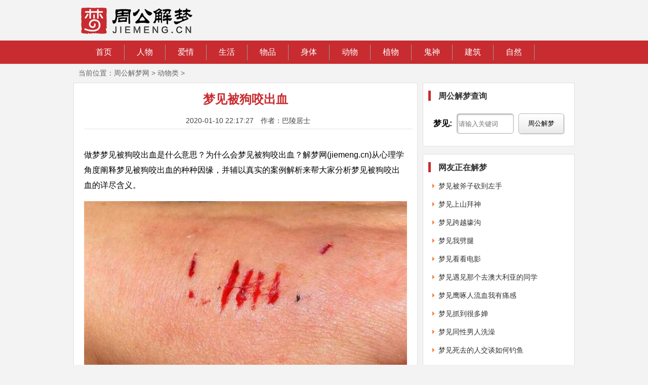

--- FILE ---
content_type: text/html; Charset=UTF-8
request_url: https://www.jiemeng.cn/dongwu/14109.html
body_size: 6505
content:
<!DOCTYPE html>
<html>
<head>
<meta http-equiv="Content-Type" content="text/html; charset=utf-8" />
<title>梦见被狗咬出血是什么意思_周公解梦网</title>
<meta name="keywords" content="梦见被狗咬出血" />
<meta name="description" content="做梦梦见被狗咬出血是什么意思？为什么会梦见被狗咬出血？解梦网(jiemeng.cn)从心理学角度阐释梦见被狗咬出血的种种因缘，并辅以真实的案例解析来帮大家分析梦见被狗咬出血的详尽含义。" />
<meta property="og:type" content="article" />
<meta property="og:title" content="梦见被狗咬出血是什么意思" />
<meta property="og:url" content="https://www.jiemeng.cn/dongwu/14109.html" />
<meta property="og:site_name" content="周公解梦网" />
<meta property="og:image" content="https://i.jiemeng.cn/litpic/202203/14109-lp.jpg" />
<meta property="article:published_time" content="2020-01-10T22:17:27+08:00" />
<meta http-equiv="Cache-Control" content="no-transform" />
<meta http-equiv="Cache-Control" content="no-siteapp" />
<meta name="applicable-device" content="pc">
<link rel="shortcut icon" href="//i.jiemeng.cn/favicon.ico" />
<link href="//i.jiemeng.cn/css/pc.css?0317" rel="stylesheet" media="screen" type="text/css" />
<script src="//i.jiemeng.cn/js/jquery.min.js" type="text/javascript"></script>
<script src="//i.jiemeng.cn/js/pc.js" type="text/javascript"></script>

<link rel="alternate" type="application/vnd.wap.xhtml+xml" media="handheld" href="https://m.jiemeng.cn/dongwu/14109.html"/>
<meta name="mobile-agent" content="format=html5; url=https://m.jiemeng.cn/dongwu/14109.html" />
<meta name="mobile-agent" content="format=xhtml; url=https://m.jiemeng.cn/dongwu/14109.html" />
<script type="text/javascript">uaredirect("https://m.jiemeng.cn/dongwu/14109.html");</script>

</head>
<body>
<div class="wrapper">
	<div class="header">
	<div class="logo"><a href="/"><img src="//i.jiemeng.cn/img/logo.png" alt="姓名网" border="0" width="220"></a></div>
	<div class="banner">

    </div>
</div>

<!--菜单-->
<div class="menu">
	<ul>
		<li><a href="/">首页</a></li>
		<li><a href="/renwu/">人物</a></li>
		<li><a href="/aiqing/">爱情</a></li>
		<li><a href="/shenghuo/">生活</a></li>
		<li><a href="/wupin/">物品</a></li>
		<li><a href="/shenti/">身体</a></li>
		<li><a href="/dongwu/">动物</a></li>
		<li><a href="/zhiwu/">植物</a></li>
		<li><a href="/guishen/">鬼神</a></li>
		<li><a href="/jianzhu/">建筑</a></li>
		<li><a href="/ziran/">自然</a></li>
	</ul>
</div>
	<div class="place">当前位置：<a href="/">周公解梦网</a> &gt;  <a href="/dongwu/" title="周公解梦动物类">动物类</a> &gt; </div>
	<!--正文-->
	<div class="main clear">
		<div class="mleft">
			<div class="content">
				<h1>梦见被狗咬出血</h1>
				<div class="info">2020-01-10 22:17:27　作者：巴陵居士</div>
				<div class="read-content">
					<p>做梦梦见被狗咬出血是什么意思？为什么会梦见被狗咬出血？解梦网(jiemeng.cn)从心理学角度阐释梦见被狗咬出血的种种因缘，并辅以真实的案例解析来帮大家分析梦见被狗咬出血的详尽含义。</p>

<p><img style="width:100%;" src="https://i.jiemeng.cn/wen/202001/14109-1.jpg" /></p>

<p><strong>梦见被狗咬，</strong>身上留下疤痕，暗示梦者因为某件不好的事情，对自己造成了伤害影响，给自己心里留下了阴影。</p>

<p><strong>梦见被狗咬，</strong>是在暗示你最好给先人上个香或是烧些纸钱，这些恶梦自然会远去。如果是咬到你的脚，表示你最近外出可能会出事，最好不要出远门。如果是咬伤其它地方，有可能会生病，要去做个健康检查。</p>

<p><strong>梦见被狗咬出血，</strong>暗示梦者面临危险的难关或卷入无法解脱的口舌之中的征兆。</p>

<p><strong>梦见被狗咬出血</strong>——预示人际关系方面：你可能会因为平时的寡言少语而被别人误解不合群，所以会有小人利用这点怂恿周围的人孤立你，令你感到很尴尬也很难堪。小人毕竟是小人，不用太在意，时间长了外人自会了解，不要太费心思在人际上，多花点时间用在学习充电上是个很好的选择。</p>

<p><strong>文职工作者梦见被狗咬到脚出血</strong>——预示你的运势一般，计划和行动有脱轨的现象，想得很多，对标新立异的方案更有兴趣，实施起来却会遇到不少困难，感到不知所措。</p>

<p><strong>学子梦见被狗咬出血</strong>——预示近期考试会取得好成绩，但不能大意。</p>

<p><strong>病人梦见被狗咬出血</strong>——预示近期运势运程：运气平平，安守本份，可保平安，否则会招致坏运。</p>

<p><strong>毕业生梦见被狗咬到脚出血</strong>——预示求职不太顺心，受挫的时候较多，这里也体现了不是对方不给你机会，而是高估自己，提醒你稍微降低姿态就会有所收获。</p>

<p><strong>商人梦见被狗咬到脚出血</strong>——提示你要看清自己的能力，人与人之间的收入是有差异的，一定要在自己的承受范围内消费，不可无理的消费，这样对你才有帮助。</p>

<p><strong>梦见被狗咬手心出血</strong>——提醒你要多做善事，这样好运将会来临。</p>

<p><strong>单身的人梦见被狗咬手心出血</strong>——预示你的爱情：恋情运势回复稳定。家人会干涉您的情感生活，有被安排相亲的可能。恋人间可望增进相互理解，不过到新鲜的环境中去能给恋情制造清新的空气。</p>

<p><strong>职员梦见狗咬手心出血</strong>——预示你的钱财方面：财运回落，花销大手大脚，超出预算范围，但是凭着他人的支援和一些投机小运气还不致于入不敷出。</p>

<p><strong>梦见被狗咬</strong>：梦见一只小狗咬着我的鞋不放，同时大狗狗也试图咬我～不过大狗无意伤害我～我拿手机放在它的嘴里～它就含着不放假装试图咬我～后来它的主人来了～让它放开嘴～它说是想让我放开它的孩子～不要伤害它的孩子～其实它不想伤害我的～这是小狗放开了我的脚～它也没有伤害到我 (该真实梦境由吉林网友提供)</p>

<p><strong>梦见被狗咬</strong>：梦见和两个朋友从一家门前过去，门口有三条狗，狗一直叫，我们坚持走过去，狗一扑就往我身上扑过来，还斯着我的手，皮都被撕起来了，后来马上去打针，那狗一见到我就咬吃饭的时候我们就在讨论，我说要把狗给炖了，它马上就朝我扑来，把我按在地上，狠狠的撕咬着我，最后我死了 (该真实梦境由广西网友提供)</p>

<p><strong>梦见被狗咬</strong>：开始时在家，好像好多亲戚要出门，我也一起，走出去要好长一段路，和舅舅一起但狗只咬我且舅舅没管，并且舅舅穿着毛衣，穿着似乎不是很整齐，但是一个不是很大的够追着咬，我就拿了个树枝赶狗，在出门后他们在等我，我抱了下其中一个的小孩子感觉很重，就赶紧给回去了，并且那个抱孩子的妇女很像是邻居 (该真实梦境由江西网友提供)</p>

				</div>

				<div class="relate_title">相关文章：</div>
				<div class="relate_content">
					<ul><li><a href="/dongwu/17230.html">梦见斗鸡</a></li><li><a href="/dongwu/35437.html">梦见家里的地方鱼很多小鱼在游</a></li><li><a href="/dongwu/18141.html">梦见狸猫</a></li><li><a href="/dongwu/8240.html">梦见青蛙跳到自己身上</a></li><li><a href="/dongwu/28538.html">梦见自己吃乌龟</a></li><li><a href="/dongwu/41255.html">梦见蛇要咬自己</a></li></ul>
					<div class="clr"></div>
				</div>
				<div class="line"></div>
				<p>上一篇：<a href="/dongwu/14106.html">梦见鱼在水中游</a> <br>
				下一篇：<a href="/dongwu/14114.html">梦见蛇在水里游</a> </p>
			</div>
		</div>
		<div class="mright">
			<div class="box">
	<div class="art_comm">
		<h3>周公解梦查询</h3>
		<div class="search">
			<form method="post" action="/search/"><strong>梦见:</strong>
			<input type="text" class="die" size="12" name="wd" placeholder="请输入关键词">
			<button type="submit">周公解梦</button></form>
		</div>
	</div>
</div>

<div class="box">
	<div class="art_comm">
		<h3>网友正在解梦</h3>
		<ul>
			<li><a href="/186216-1973.html" title="梦见被斧子砍到左手" target="_blank">梦见被斧子砍到左手</a></li>
<li><a href="/316342-d407.html" title="梦见上山拜神" target="_blank">梦见上山拜神</a></li>
<li><a href="/277811-pnj9.html" title="梦见跨越壕沟" target="_blank">梦见跨越壕沟</a></li>
<li><a href="/505334-2wwp.html" title="梦见我劈腿" target="_blank">梦见我劈腿</a></li>
<li><a href="/279806-907p.html" title="梦见看看电影" target="_blank">梦见看看电影</a></li>
<li><a href="/508621-8lbb.html" title="梦见遇见那个去澳大利亚的同学" target="_blank">梦见遇见那个去澳大利亚的同学</a></li>
<li><a href="/512096-497i.html" title="梦见鹰啄人流血我有痛感" target="_blank">梦见鹰啄人流血我有痛感</a></li>
<li><a href="/384843-hkd8.html" title="梦见抓到很多婵" target="_blank">梦见抓到很多婵</a></li>
<li><a href="/482844-q7n7.html" title="梦见同性男人洗澡" target="_blank">梦见同性男人洗澡</a></li>
<li><a href="/195762-l6oy.html" title="梦见死去的人交谈如何钓鱼" target="_blank">梦见死去的人交谈如何钓鱼</a></li>
<li><a href="/313709-2e2i.html" title="梦见骂上级领导" target="_blank">梦见骂上级领导</a></li>
<li><a href="/605185-3mg5.html" title="梦见无名指掉皮" target="_blank">梦见无名指掉皮</a></li>
<li><a href="/271640-07y4.html" title="梦见与男生发生关系" target="_blank">梦见与男生发生关系</a></li>
<li><a href="/392096-nmrn.html" title="梦见叔叔吃胖了解一下" target="_blank">梦见叔叔吃胖了解一下</a></li>
<li><a href="/280882-s2qm.html" title="梦见见梦早上有太阳自己过江" target="_blank">梦见见梦早上有太阳自己过江</a></li>
<li><a href="/425864-dmvo.html" title="梦见前任回来找自己" target="_blank">梦见前任回来找自己</a></li>
<li><a href="/570041-wh9z.html" title="梦见父母墓碑是我的名字" target="_blank">梦见父母墓碑是我的名字</a></li>
<li><a href="/377508-ch2v.html" title="梦见蓝色衣服女人" target="_blank">梦见蓝色衣服女人</a></li>
<li><a href="/640553-4tom.html" title="梦见鸡肛门" target="_blank">梦见鸡肛门</a></li>
<li><a href="/270376-it7h.html" title="梦见打地坪" target="_blank">梦见打地坪</a></li>
<li><a href="/281856-bggr.html" title="梦见自己脸上斑点" target="_blank">梦见自己脸上斑点</a></li>
<li><a href="/418404-9ht9.html" title="梦见下属与上司私通" target="_blank">梦见下属与上司私通</a></li>
<li><a href="/536869-vn12.html" title="梦见有人掉入冰冻的河里却没事" target="_blank">梦见有人掉入冰冻的河里却没事</a></li>
<li><a href="/267856-cu3g.html" title="梦见一只短尾大白猫" target="_blank">梦见一只短尾大白猫</a></li>

		</ul>
	</div>
</div>
		</div>		
    </div> 

	<script type="text/javascript">readAll();</script>
	<div class="footer">
	<span>copyright &copy; 2017-2026 <a href="https://www.jiemeng.cn/">周公解梦网</a> </span><br>www.jiemeng.cn 网站备案:<a href="https://beian.miit.gov.cn/" target="_blank">闽ICP备18012499号-2</a> <br>
	<div style="display:none">	
	<script>
		var _hmt = _hmt || [];
		(function() {
		  var hm = document.createElement("script");
		  hm.src = "https://hm.baidu.com/hm.js?0edf0ff799a93fe692c03d4ab480ebcf";
		  var s = document.getElementsByTagName("script")[0]; 
		  s.parentNode.insertBefore(hm, s);
		})();
	</script>
	</div>
	<a href="#top"><div id="btn_top" style="display:none"></div></a>
	<script type="text/javascript">setpFooter();</script>
</div>
</div>
</body>
</html>